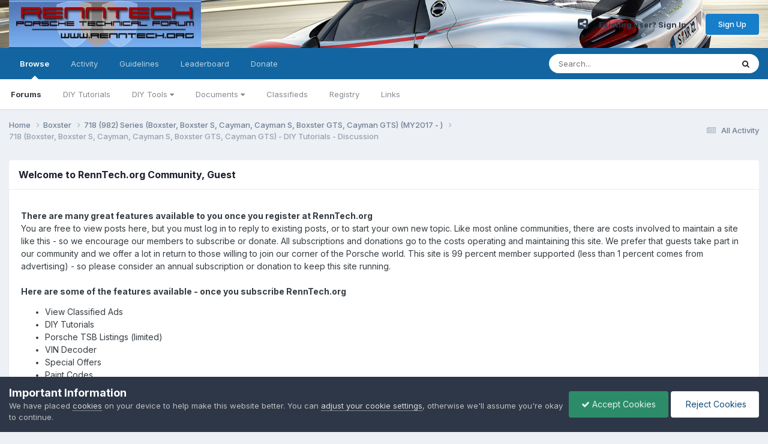

--- FILE ---
content_type: text/html;charset=UTF-8
request_url: https://www.renntech.org/forum/243-718-boxster-boxster-s-cayman-cayman-s-boxster-gts-cayman-gts-diy-tutorials-discussion/
body_size: 15281
content:
<!DOCTYPE html>
<html lang="en-US" dir="ltr">
	<head>
		<meta charset="utf-8">
        
            

<!-- IPS Data Layer Start -->
<script>
    /* IPS Configuration */
    const IpsDataLayerConfig = {"_events":{"account_login":{"enabled":true,"formatted_name":"account_login"},"account_logout":{"enabled":true,"formatted_name":"account_logout"},"account_register":{"enabled":true,"formatted_name":"account_register"},"content_comment":{"enabled":false,"formatted_name":"content_comment"},"content_create":{"enabled":true,"formatted_name":"content_create"},"content_react":{"enabled":false,"formatted_name":"content_react"},"content_view":{"enabled":false,"formatted_name":"content_view"},"search":{"enabled":true,"formatted_name":"search"}},"_properties":{"content_container_url":{"event_keys":["content_*","filter_*","sort","file_download"],"pii":false,"formatted_name":"content_container_url","enabled":true,"type":"string","page_level":true},"content_id":{"event_keys":["content_*","file_download"],"pii":false,"formatted_name":"content_id","enabled":true,"type":"number","page_level":true},"author_name":{"event_keys":["content_*","social_reply","file_download"],"pii":true,"formatted_name":"author_name","enabled":true,"type":"string","page_level":true},"content_title":{"event_keys":["content_*","file_download"],"pii":true,"formatted_name":"content_title","enabled":true,"type":"string","page_level":true},"content_url":{"event_keys":["content_*","file_download"],"pii":false,"formatted_name":"content_url","enabled":true,"type":"string","page_level":true},"author_id":{"event_keys":["content_*","social_reply","file_download"],"pii":true,"formatted_name":"author_id","enabled":true,"type":"number | string","replace_with_sso":true,"page_level":true},"comment_type":{"event_keys":["content_comment","content_react","content_quote"],"pii":false,"formatted_name":"comment_type","enabled":true,"type":"string","page_level":false},"comment_url":{"event_keys":["content_comment","content_react","content_quote"],"pii":false,"formatted_name":"comment_url","enabled":true,"type":"string","page_level":false},"community_area":{"event_keys":["filter_*","sort"],"pii":false,"formatted_name":"community_area","enabled":true,"type":"string","page_level":true},"content_age":{"event_keys":["content_*","file_download"],"pii":false,"formatted_name":"content_age","enabled":true,"type":"number","page_level":true},"content_area":{"event_keys":["content_*","filter_*","sort","file_download"],"pii":false,"formatted_name":"content_area","enabled":true,"type":"string","page_level":true},"content_container_id":{"event_keys":["content_*","filter_*","sort","file_download"],"pii":false,"formatted_name":"content_container_id","enabled":true,"type":"number","page_level":true},"content_container_name":{"event_keys":["content_*","filter_*","sort","file_download"],"pii":false,"formatted_name":"content_container_name","enabled":true,"type":"string","page_level":true},"content_container_path":{"event_keys":["content_*"],"pii":false,"formatted_name":"content_container_path","enabled":false,"type":"array","page_level":true,"default":[]},"content_container_type":{"event_keys":["content_*","filter_*","sort","file_download"],"pii":false,"formatted_name":"content_container_type","enabled":true,"type":"string","page_level":true},"content_type":{"event_keys":["content_*","filter_*","sort","file_download"],"pii":false,"formatted_name":"content_type","enabled":true,"type":"string","page_level":true},"file_name":{"event_keys":["file_download"],"pii":false,"formatted_name":"file_name","enabled":true,"type":"string","page_level":false},"ips_time":{"event_keys":["*"],"pii":false,"formatted_name":"ips_time","enabled":true,"type":"number","page_level":true},"page_number":{"event_keys":["content_view","query","filter","sort"],"pii":false,"formatted_name":"page_number","enabled":true,"type":"number","page_level":true},"comment_id":{"event_keys":["content_comment","content_react","content_quote"],"pii":false,"formatted_name":"comment_id","enabled":true,"type":"number","page_level":false},"logged_in":{"event_keys":[],"pii":false,"formatted_name":"logged_in","enabled":true,"type":"number","page_level":true},"logged_in_time":{"event_keys":[],"pii":false,"formatted_name":"logged_in_time","enabled":true,"type":"number","page_level":true},"member_group":{"event_keys":[],"pii":false,"formatted_name":"member_group","enabled":true,"type":"string","page_level":true},"member_group_id":{"event_keys":[],"pii":false,"formatted_name":"member_group_id","enabled":true,"type":"number","page_level":true},"member_id":{"event_keys":[],"pii":true,"formatted_name":"member_id","enabled":true,"type":"number | string","page_level":true,"replace_with_sso":true},"member_name":{"event_keys":[],"pii":true,"formatted_name":"member_name","enabled":true,"type":"string","page_level":true},"profile_group":{"event_keys":["social_*"],"pii":false,"formatted_name":"profile_group","enabled":true,"type":"string","page_level":true},"profile_group_id":{"event_keys":["social_*"],"pii":false,"formatted_name":"profile_group_id","enabled":true,"type":"number","page_level":true},"profile_id":{"event_keys":["social_*"],"pii":true,"formatted_name":"profile_id","enabled":true,"type":"number | string","page_level":true,"replace_with_sso":true},"profile_name":{"event_keys":["social_*"],"pii":true,"formatted_name":"profile_name","enabled":true,"type":"string","page_level":true},"reaction_type":{"event_keys":["content_react"],"pii":false,"formatted_name":"reaction_type","enabled":true,"type":"string","page_level":false},"sort_by":{"event_keys":["*sort"],"pii":false,"formatted_name":"sort_by","enabled":true,"type":"string","page_level":true},"sort_direction":{"event_keys":["*sort"],"pii":false,"formatted_name":"sort_direction","enabled":true,"type":"string","page_level":true},"view_location":{"event_keys":["*_view"],"pii":false,"formatted_name":"view_location","enabled":true,"type":"string","page_level":true,"default":"page"},"query":{"event_keys":["search"],"pii":false,"formatted_name":"query","enabled":true,"type":"string","page_level":false},"filter_title":{"event_keys":["filter_*"],"pii":false,"formatted_name":"filter_title","enabled":true,"type":"string","page_level":false},"ips_key":{"event_keys":["*"],"pii":false,"formatted_name":"ips_key","enabled":false,"type":"string","page_level":true}},"_pii":true,"_pii_groups":[["author_id","author_name"],["member_id","member_name"],["profile_id","profile_name"]]};

    /* IPS Context */
    const IpsDataLayerContext = {"content_container_url":"https:\/\/www.renntech.org\/forum\/243-718-boxster-boxster-s-cayman-cayman-s-boxster-gts-cayman-gts-diy-tutorials-discussion\/","content_id":null,"author_name":null,"content_title":null,"content_url":null,"author_id":null,"community_area":"Forums","content_age":null,"content_area":"Forums","content_container_id":243,"content_container_name":"718 (Boxster, Boxster S, Cayman, Cayman S, Boxster GTS, Cayman GTS) - DIY Tutorials - Discussion","content_container_type":"forums","content_type":null,"ips_time":null,"page_number":1,"logged_in":0,"logged_in_time":null,"member_group":"Guests","member_group_id":2,"member_id":null,"member_name":null,"profile_group":null,"profile_group_id":null,"profile_id":null,"profile_name":null,"sort_by":null,"sort_direction":"desc","view_location":"page"};

    /* IPS Events */
    const IpsDataLayerEvents = [];
</script>


<!-- Handlers -->

<!-- Initializers -->
<script> let initcodegtm = context => { if ( !(context instanceof Object) ) { return; } /* Set the key and time */ let ips_time = IpsDataLayerConfig._properties.ips_time.enabled ? IpsDataLayerConfig._properties.ips_time.formatted_name : false; let ips_key = IpsDataLayerConfig._properties.ips_key.enabled ? IpsDataLayerConfig._properties.ips_key.formatted_name : false; if ( ips_time ) { context[ips_time] = Math.floor( Date.now() / 1000 ); } if ( ips_key ) { let s = i => { return Math.floor((1 + Math.random()) * Math.pow(16, i)) .toString(16) .substring(1); }; let mt = Date.now(); let sec = Math.floor(mt / 1000); let secString = sec.toString(16); secString = secString.substring( secString.length - 8 ); let ms = ( mt - ( sec * 1000 ) ) * 1000; /* milliseconds*/ let msString = (ms + 0x100000).toString(16).substring(1); let randomId = secString + msString + s(1) + '.' + s(4) + s(4); context[ips_key] = randomId; } for ( let i in context ) { if ( context[i] === null ) { context[i] = undefined; } } try { if (context instanceof Object) { window.dataLayer = window.dataLayer || []; window.dataLayer.push(context); return; } Debug.log( 'Invalid Data Layer Context: The IPS GTM Data Layer Initializer failed because the context wasn\'t an Object' ); } catch (e) { Debug.error('Bad Data Layer Initializer: Event initializer failed!'); } }; initcodegtm(IpsDataLayerContext || {}); </script>
<!-- END Initializers -->

<!-- Head Snippets -->

<!-- END Head Snippets -->

<!-- Event Callbacks -->
<script>
const IpsDataLayerEventHandlers = [
    ( () => _event => { try { if ( (_event._properties instanceof Object) && (typeof _event._key === 'string')) { window.dataLayer = window.dataLayer || []; let properties = {}; for ( let pKey in _event._properties ) { properties[_event._key + '.' + pKey] = _event._properties[pKey]; } window.dataLayer.push( { ...properties, 'event': _event._key } ); return; } Debug.log( 'Invalid Data Layer Event: An event wasn\'t processed by the IPS GTM Data Layer Handler. The event\'s _key has to be a string, and its _properties has to be an Object.' ); } catch (e) { Debug.error( e ); } } )
];
</script>
<!-- END Event Callbacks -->

<!-- Properties Callbacks -->
<script>
const IpsDataLayerPropertiesHandlers = [
    ( () => _properties => { try { if ( _properties instanceof Object ) { delete _properties.event; /* this cannot be set since this handler is NOT for adding GTM events*/ window.dataLayer = window.dataLayer || []; window.dataLayer.push( _properties ); } } catch (e) { Debug.error( e ); } } )
];
</script>
<!-- END Properties Callbacks -->

<!-- END Handlers -->

<!-- IPS Data Layer End -->
        
		<title>718 (Boxster, Boxster S, Cayman, Cayman S, Boxster GTS, Cayman GTS) - DIY Tutorials - Discussion - RennTech.org Community</title>
		
			<!-- Global site tag (gtag.js) - Google Analytics -->
<script async src="https://www.googletagmanager.com/gtag/js?id=G-9NCCZTLHE8"></script>
<script>
  window.dataLayer = window.dataLayer || [];
  function gtag(){dataLayer.push(arguments);}
  gtag('js', new Date());

  gtag('config', 'G-9NCCZTLHE8');
</script>
		
		
		
		

	<meta name="viewport" content="width=device-width, initial-scale=1">


	
	


	<meta name="twitter:card" content="summary" />




	
		
	

	
		
			
				<meta name="description" content="DIY Tutorials - Discussion for the Boxster (718)">
			
		
	

	
		
			
				<meta property="og:title" content="718 (Boxster, Boxster S, Cayman, Cayman S, Boxster GTS, Cayman GTS) - DIY Tutorials - Discussion">
			
		
	

	
		
			
				<meta property="og:description" content="DIY Tutorials - Discussion for the Boxster (718)">
			
		
	

	
		
			
				<meta property="og:url" content="https://www.renntech.org/forum/243-718-boxster-boxster-s-cayman-cayman-s-boxster-gts-cayman-gts-diy-tutorials-discussion/">
			
		
	

	
		
			
				<meta property="og:site_name" content="RennTech.org Community">
			
		
	

	
		
			
				<meta property="og:locale" content="en_US">
			
		
	


	
		<link rel="canonical" href="https://www.renntech.org/forum/243-718-boxster-boxster-s-cayman-cayman-s-boxster-gts-cayman-gts-diy-tutorials-discussion/" />
	

<link rel="alternate" type="application/rss+xml" title="Latest Topics" href="https://www.renntech.org/rss/1-latest-topics.xml/" /><link rel="alternate" type="application/rss+xml" title="Latest Tutorials" href="https://www.renntech.org/rss/2-latest-tutorials.xml/" /><link rel="alternate" type="application/rss+xml" title="718 (Boxster, Boxster S, Cayman, Cayman S, Boxster GTS, Cayman GTS) - DIY Tutorials - Discussion Latest Topics" href="https://www.renntech.org/forum/243-718-boxster-boxster-s-cayman-cayman-s-boxster-gts-cayman-gts-diy-tutorials-discussion.xml/" />



<link rel="manifest" href="https://www.renntech.org/manifest.webmanifest/">
<meta name="msapplication-config" content="https://www.renntech.org/browserconfig.xml/">
<meta name="msapplication-starturl" content="/">
<meta name="application-name" content="RennTech.org Community">
<meta name="apple-mobile-web-app-title" content="RennTech.org Community">

	<meta name="theme-color" content="#ffffff">






	

	
		
			<link rel="icon" sizes="36x36" href="https://www.renntech.org/uploads/monthly_2021_08/android-chrome-36x36.png?v=1710297896">
		
	

	
		
			<link rel="icon" sizes="48x48" href="https://www.renntech.org/uploads/monthly_2021_08/android-chrome-48x48.png?v=1710297896">
		
	

	
		
			<link rel="icon" sizes="72x72" href="https://www.renntech.org/uploads/monthly_2021_08/android-chrome-72x72.png?v=1710297896">
		
	

	
		
			<link rel="icon" sizes="96x96" href="https://www.renntech.org/uploads/monthly_2021_08/android-chrome-96x96.png?v=1710297896">
		
	

	
		
			<link rel="icon" sizes="144x144" href="https://www.renntech.org/uploads/monthly_2021_08/android-chrome-144x144.png?v=1710297896">
		
	

	
		
			<link rel="icon" sizes="192x192" href="https://www.renntech.org/uploads/monthly_2021_08/android-chrome-192x192.png?v=1710297896">
		
	

	
		
			<link rel="icon" sizes="256x256" href="https://www.renntech.org/uploads/monthly_2021_08/android-chrome-256x256.png?v=1710297896">
		
	

	
		
			<link rel="icon" sizes="384x384" href="https://www.renntech.org/uploads/monthly_2021_08/android-chrome-384x384.png?v=1710297896">
		
	

	
		
			<link rel="icon" sizes="512x512" href="https://www.renntech.org/uploads/monthly_2021_08/android-chrome-512x512.png?v=1710297896">
		
	

	
		
			<meta name="msapplication-square70x70logo" content="https://www.renntech.org/uploads/monthly_2021_08/msapplication-square70x70logo.png?v=1710297896"/>
		
	

	
		
			<meta name="msapplication-TileImage" content="https://www.renntech.org/uploads/monthly_2021_08/msapplication-TileImage.png?v=1710297896"/>
		
	

	
		
			<meta name="msapplication-square150x150logo" content="https://www.renntech.org/uploads/monthly_2021_08/msapplication-square150x150logo.png?v=1710297896"/>
		
	

	
		
			<meta name="msapplication-wide310x150logo" content="https://www.renntech.org/uploads/monthly_2021_08/msapplication-wide310x150logo.png?v=1710297896"/>
		
	

	
		
			<meta name="msapplication-square310x310logo" content="https://www.renntech.org/uploads/monthly_2021_08/msapplication-square310x310logo.png?v=1710297896"/>
		
	

	
		
			
				<link rel="apple-touch-icon" href="https://www.renntech.org/uploads/monthly_2021_08/apple-touch-icon-57x57.png?v=1710297896">
			
		
	

	
		
			
				<link rel="apple-touch-icon" sizes="60x60" href="https://www.renntech.org/uploads/monthly_2021_08/apple-touch-icon-60x60.png?v=1710297896">
			
		
	

	
		
			
				<link rel="apple-touch-icon" sizes="72x72" href="https://www.renntech.org/uploads/monthly_2021_08/apple-touch-icon-72x72.png?v=1710297896">
			
		
	

	
		
			
				<link rel="apple-touch-icon" sizes="76x76" href="https://www.renntech.org/uploads/monthly_2021_08/apple-touch-icon-76x76.png?v=1710297896">
			
		
	

	
		
			
				<link rel="apple-touch-icon" sizes="114x114" href="https://www.renntech.org/uploads/monthly_2021_08/apple-touch-icon-114x114.png?v=1710297896">
			
		
	

	
		
			
				<link rel="apple-touch-icon" sizes="120x120" href="https://www.renntech.org/uploads/monthly_2021_08/apple-touch-icon-120x120.png?v=1710297896">
			
		
	

	
		
			
				<link rel="apple-touch-icon" sizes="144x144" href="https://www.renntech.org/uploads/monthly_2021_08/apple-touch-icon-144x144.png?v=1710297896">
			
		
	

	
		
			
				<link rel="apple-touch-icon" sizes="152x152" href="https://www.renntech.org/uploads/monthly_2021_08/apple-touch-icon-152x152.png?v=1710297896">
			
		
	

	
		
			
				<link rel="apple-touch-icon" sizes="180x180" href="https://www.renntech.org/uploads/monthly_2021_08/apple-touch-icon-180x180.png?v=1710297896">
			
		
	





<link rel="preload" href="//www.renntech.org/applications/core/interface/font/fontawesome-webfont.woff2?v=4.7.0" as="font" crossorigin="anonymous">
		


	<link rel="preconnect" href="https://fonts.googleapis.com">
	<link rel="preconnect" href="https://fonts.gstatic.com" crossorigin>
	
		<link href="https://fonts.googleapis.com/css2?family=Inter:wght@300;400;500;600;700&display=swap" rel="stylesheet">
	



	<link rel='stylesheet' href='https://www.renntech.org/uploads/css_built_2/341e4a57816af3ba440d891ca87450ff_framework.css?v=75792bc2fe1768697181' media='all'>

	<link rel='stylesheet' href='https://www.renntech.org/uploads/css_built_2/05e81b71abe4f22d6eb8d1a929494829_responsive.css?v=75792bc2fe1768697181' media='all'>

	<link rel='stylesheet' href='https://www.renntech.org/uploads/css_built_2/f50e00d33c5184b8de852396507efd54_forumcover.css?v=75792bc2fe1768697181' media='all'>

	<link rel='stylesheet' href='https://www.renntech.org/uploads/css_built_2/90eb5adf50a8c640f633d47fd7eb1778_core.css?v=75792bc2fe1768697181' media='all'>

	<link rel='stylesheet' href='https://www.renntech.org/uploads/css_built_2/5a0da001ccc2200dc5625c3f3934497d_core_responsive.css?v=75792bc2fe1768697181' media='all'>

	<link rel='stylesheet' href='https://www.renntech.org/uploads/css_built_2/62e269ced0fdab7e30e026f1d30ae516_forums.css?v=75792bc2fe1768697181' media='all'>

	<link rel='stylesheet' href='https://www.renntech.org/uploads/css_built_2/76e62c573090645fb99a15a363d8620e_forums_responsive.css?v=75792bc2fe1768697181' media='all'>





<link rel='stylesheet' href='https://www.renntech.org/uploads/css_built_2/258adbb6e4f3e83cd3b355f84e3fa002_custom.css?v=75792bc2fe1768697181' media='all'>




		
		

	
	<link rel='shortcut icon' href='https://www.renntech.org/uploads/monthly_2016_07/favicon.ico.db10be998faf1aa23666e9c68bc83471.ico' type="image/x-icon">

	<style>
#ipsLayout_header header {
  background-color: #3d5e78;
  background-image: url(https://www.renntech.org/uploads/monthly_2020_08/03.jpg.e9bb38c8403abbc225b46d0726f68116.jpg);
  background-repeat: no-repeat;
  background-position: center;
  background-size: cover;
  
}
</style></head>
	<body class="ipsApp ipsApp_front ipsJS_none ipsClearfix" data-controller="core.front.core.app,core.front.core.dataLayer"  data-message=""  data-pageapp="forums" data-pagelocation="front" data-pagemodule="forums" data-pagecontroller="forums" data-pageid="243"   >
		
        

        
            

<!-- IPS Data Body Start -->

<!-- Handlers -->

<!-- END Handlers -->

<!-- IPS Data Layer Body End -->
        

		<a href="#ipsLayout_mainArea" class="ipsHide" title="Go to main content on this page" accesskey="m">Jump to content</a>
		





		<div id="ipsLayout_header" class="ipsClearfix">
			<header>
				<div class="ipsLayout_container">
					


<a href='https://www.renntech.org/' id='elLogo' accesskey='1'><img src="https://www.renntech.org/uploads/monthly_2019_05/renntech_logo3.jpg.63bee537ee7d821ac7f5feb87f21154d.jpg" alt='RennTech.org Community'></a>

					
						

	<ul id="elUserNav" class="ipsList_inline cSignedOut ipsResponsive_showDesktop">
	  <li>
		

	<li class='cTellAFriend cUserNav_icon'>
		<a href='https://www.renntech.org/tellafriend/' id='elFullTellAFriend' data-ipsTooltip title='Tell A Friend' data-ipsDialog data-ipsDialog-size='medium' data-ipsDialog-title='Tell A Friend About This Site' data-ipsDialog-remoteSubmit data-ipsDialog-flashMessage='Thanks for telling a friend about us.'>
			<i class='fa fa-share-alt-square'></i>
		</a>
	</li>

	</li>

		
        
		
        
        
            
            
	


	<li class='cUserNav_icon ipsHide' id='elCart_container'></li>
	<li class='elUserNav_sep ipsHide' id='elCart_sep'></li>

<li id="elSignInLink">
                <a href="https://www.renntech.org/login/" data-ipsmenu-closeonclick="false" data-ipsmenu id="elUserSignIn">
                    Existing user? Sign In  <i class="fa fa-caret-down"></i>
                </a>
                
<div id='elUserSignIn_menu' class='ipsMenu ipsMenu_auto ipsHide'>
	<form accept-charset='utf-8' method='post' action='https://www.renntech.org/login/'>
		<input type="hidden" name="csrfKey" value="0ffdc63dce7dff0bcfec4c1bda5c906c">
		<input type="hidden" name="ref" value="aHR0cHM6Ly93d3cucmVubnRlY2gub3JnL2ZvcnVtLzI0My03MTgtYm94c3Rlci1ib3hzdGVyLXMtY2F5bWFuLWNheW1hbi1zLWJveHN0ZXItZ3RzLWNheW1hbi1ndHMtZGl5LXR1dG9yaWFscy1kaXNjdXNzaW9uLw==">
		<div data-role="loginForm">
			
			
			
				<div class='ipsColumns ipsColumns_noSpacing'>
					<div class='ipsColumn ipsColumn_wide' id='elUserSignIn_internal'>
						
<div class="ipsPad ipsForm ipsForm_vertical">
	<h4 class="ipsType_sectionHead">Sign In</h4>
	<br><br>
	<ul class='ipsList_reset'>
		<li class="ipsFieldRow ipsFieldRow_noLabel ipsFieldRow_fullWidth">
			
			
				<input type="email" placeholder="Email Address" name="auth" autocomplete="email">
			
		</li>
		<li class="ipsFieldRow ipsFieldRow_noLabel ipsFieldRow_fullWidth">
			<input type="password" placeholder="Password" name="password" autocomplete="current-password">
		</li>
		<li class="ipsFieldRow ipsFieldRow_checkbox ipsClearfix">
			<span class="ipsCustomInput">
				<input type="checkbox" name="remember_me" id="remember_me_checkbox" value="1" checked aria-checked="true">
				<span></span>
			</span>
			<div class="ipsFieldRow_content">
				<label class="ipsFieldRow_label" for="remember_me_checkbox">Remember me</label>
				<span class="ipsFieldRow_desc">Not recommended on shared computers</span>
			</div>
		</li>
		<li class="ipsFieldRow ipsFieldRow_fullWidth">
			<button type="submit" name="_processLogin" value="usernamepassword" class="ipsButton ipsButton_primary ipsButton_small" id="elSignIn_submit">Sign In</button>
			
				<p class="ipsType_right ipsType_small">
					
						<a href='https://www.renntech.org/lostpassword/' data-ipsDialog data-ipsDialog-title='Forgot your password?'>
					
					Forgot your password?</a>
				</p>
			
		</li>
	</ul>
</div>
					</div>
					<div class='ipsColumn ipsColumn_wide'>
						<div class='ipsPadding' id='elUserSignIn_external'>
							<div class='ipsAreaBackground_light ipsPadding:half'>
								
									<p class='ipsType_reset ipsType_small ipsType_center'><strong>Or sign in with one of these services</strong></p>
								
								
									<div class='ipsType_center ipsMargin_top:half'>
										

<button type="submit" name="_processLogin" value="4" class='ipsButton ipsButton_verySmall ipsButton_fullWidth ipsSocial ipsSocial_microsoft' style="background-color: #008b00">
	
		<span class='ipsSocial_icon'>
			
				<i class='fa fa-windows'></i>
			
		</span>
		<span class='ipsSocial_text'>Sign in with Microsoft</span>
	
</button>
									</div>
								
									<div class='ipsType_center ipsMargin_top:half'>
										

<button type="submit" name="_processLogin" value="5" class='ipsButton ipsButton_verySmall ipsButton_fullWidth ipsSocial ipsSocial_facebook' style="background-color: #3a579a">
	
		<span class='ipsSocial_icon'>
			
				<i class='fa fa-facebook-official'></i>
			
		</span>
		<span class='ipsSocial_text'>Sign in with Facebook</span>
	
</button>
									</div>
								
									<div class='ipsType_center ipsMargin_top:half'>
										

<button type="submit" name="_processLogin" value="6" class='ipsButton ipsButton_verySmall ipsButton_fullWidth ipsSocial ipsSocial_twitter' style="background-color: #000000">
	
		<span class='ipsSocial_icon'>
			
				<i class='fa fa-twitter'></i>
			
		</span>
		<span class='ipsSocial_text'>Sign in with X</span>
	
</button>
									</div>
								
									<div class='ipsType_center ipsMargin_top:half'>
										

<button type="submit" name="_processLogin" value="8" class='ipsButton ipsButton_verySmall ipsButton_fullWidth ipsSocial ipsSocial_google' style="background-color: #4285F4">
	
		<span class='ipsSocial_icon'>
			
				<i class='fa fa-google'></i>
			
		</span>
		<span class='ipsSocial_text'>Sign in with Google</span>
	
</button>
									</div>
								
							</div>
						</div>
					</div>
				</div>
			
		</div>
	</form>
</div>
            </li>
            
        
		
			<li>
				
					<a href="https://www.renntech.org/register/" data-ipsdialog data-ipsdialog-size="narrow" data-ipsdialog-title="Sign Up"  id="elRegisterButton" class="ipsButton ipsButton_normal ipsButton_primary">Sign Up</a>
				
			</li>
		
	</ul>

						
<ul class='ipsMobileHamburger ipsList_reset ipsResponsive_hideDesktop'>
	<li data-ipsDrawer data-ipsDrawer-drawerElem='#elMobileDrawer'>
		<a href='#'>
			
			
				
			
			
			
			<i class='fa fa-navicon'></i>
		</a>
	</li>
</ul>
					
				</div>
			</header>
			

	<nav data-controller='core.front.core.navBar' class=' ipsResponsive_showDesktop'>
		<div class='ipsNavBar_primary ipsLayout_container '>
			<ul data-role="primaryNavBar" class='ipsClearfix'>
				


	
		
		
			
		
		<li class='ipsNavBar_active' data-active id='elNavSecondary_1' data-role="navBarItem" data-navApp="core" data-navExt="CustomItem">
			
			
				<a href="https://www.renntech.org"  data-navItem-id="1" data-navDefault>
					Browse<span class='ipsNavBar_active__identifier'></span>
				</a>
			
			
				<ul class='ipsNavBar_secondary ' data-role='secondaryNavBar'>
					


	
		
		
			
		
		<li class='ipsNavBar_active' data-active id='elNavSecondary_8' data-role="navBarItem" data-navApp="forums" data-navExt="Forums">
			
			
				<a href="https://www.renntech.org"  data-navItem-id="8" data-navDefault>
					Forums<span class='ipsNavBar_active__identifier'></span>
				</a>
			
			
		</li>
	
	

	
		
		
		<li  id='elNavSecondary_62' data-role="navBarItem" data-navApp="core" data-navExt="CustomItem">
			
			
				<a href="https://www.renntech.org/tutorials/"  data-navItem-id="62" >
					DIY Tutorials<span class='ipsNavBar_active__identifier'></span>
				</a>
			
			
		</li>
	
	

	
		
		
		<li  id='elNavSecondary_63' data-role="navBarItem" data-navApp="core" data-navExt="Menu">
			
			
				<a href="#" id="elNavigation_63" data-ipsMenu data-ipsMenu-appendTo='#elNavSecondary_1' data-ipsMenu-activeClass='ipsNavActive_menu' data-navItem-id="63" >
					DIY Tools <i class="fa fa-caret-down"></i><span class='ipsNavBar_active__identifier'></span>
				</a>
				<ul id="elNavigation_63_menu" class="ipsMenu ipsMenu_auto ipsHide">
					

	
		
			<li class='ipsMenu_item' >
				<a href='https://www.renntech.org/files/category/146-service-and-wear-parts-list/' >
					Service and Wear Parts List
				</a>
			</li>
		
	

	
		
			<li class='ipsMenu_item' >
				<a href='https://www.renntech.org/partsfinder/' >
					Porsche TSB Listings
				</a>
			</li>
		
	

	
		
			<li class='ipsMenu_item' >
				<a href='https://www.renntech.org/sunset/' >
					Sunset Porsche Parts
				</a>
			</li>
		
	

				</ul>
			
			
		</li>
	
	

	
		
		
		<li  id='elNavSecondary_67' data-role="navBarItem" data-navApp="core" data-navExt="Menu">
			
			
				<a href="#" id="elNavigation_67" data-ipsMenu data-ipsMenu-appendTo='#elNavSecondary_1' data-ipsMenu-activeClass='ipsNavActive_menu' data-navItem-id="67" >
					Documents <i class="fa fa-caret-down"></i><span class='ipsNavBar_active__identifier'></span>
				</a>
				<ul id="elNavigation_67_menu" class="ipsMenu ipsMenu_auto ipsHide">
					

	
		
			<li class='ipsMenu_item' >
				<a href='https://www.renntech.org/files/' >
					All Downloads
				</a>
			</li>
		
	

	
		
			<li class='ipsMenu_item' >
				<a href='https://www.renntech.org/files/category/133-option-code-documents/' >
					Option Code Lookup
				</a>
			</li>
		
	

	
		
			<li class='ipsMenu_item' >
				<a href='https://www.renntech.org/externalpaintcolors/' >
					External Paint Colors
				</a>
			</li>
		
	

	
		
			<li class='ipsMenu_item' >
				<a href='https://www.renntech.org/vindecoder/' >
					Scouser's VIN Decoder
				</a>
			</li>
		
	

				</ul>
			
			
		</li>
	
	

	
		
		
		<li  id='elNavSecondary_61' data-role="navBarItem" data-navApp="classifieds" data-navExt="classifieds">
			
			
				<a href="https://www.renntech.org/classifieds/"  data-navItem-id="61" >
					Classifieds<span class='ipsNavBar_active__identifier'></span>
				</a>
			
			
		</li>
	
	

	
		
		
		<li  id='elNavSecondary_72' data-role="navBarItem" data-navApp="collections" data-navExt="Collections">
			
			
				<a href="https://www.renntech.org/garage/"  data-navItem-id="72" >
					Registry<span class='ipsNavBar_active__identifier'></span>
				</a>
			
			
		</li>
	
	

	
		
		
		<li  id='elNavSecondary_74' data-role="navBarItem" data-navApp="core" data-navExt="CustomItem">
			
			
				<a href="https://www.renntech.org/links/"  data-navItem-id="74" >
					Links<span class='ipsNavBar_active__identifier'></span>
				</a>
			
			
		</li>
	
	

					<li class='ipsHide' id='elNavigationMore_1' data-role='navMore'>
						<a href='#' data-ipsMenu data-ipsMenu-appendTo='#elNavigationMore_1' id='elNavigationMore_1_dropdown'>More <i class='fa fa-caret-down'></i></a>
						<ul class='ipsHide ipsMenu ipsMenu_auto' id='elNavigationMore_1_dropdown_menu' data-role='moreDropdown'></ul>
					</li>
				</ul>
			
		</li>
	
	

	
		
		
		<li  id='elNavSecondary_2' data-role="navBarItem" data-navApp="core" data-navExt="CustomItem">
			
			
				<a href="https://www.renntech.org/discover/"  data-navItem-id="2" >
					Activity<span class='ipsNavBar_active__identifier'></span>
				</a>
			
			
				<ul class='ipsNavBar_secondary ipsHide' data-role='secondaryNavBar'>
					


	
		
		
		<li  id='elNavSecondary_3' data-role="navBarItem" data-navApp="core" data-navExt="AllActivity">
			
			
				<a href="https://www.renntech.org/discover/"  data-navItem-id="3" >
					All Activity<span class='ipsNavBar_active__identifier'></span>
				</a>
			
			
		</li>
	
	

	
		
		
		<li  id='elNavSecondary_4' data-role="navBarItem" data-navApp="core" data-navExt="YourActivityStreams">
			
			
				<a href="#" id="elNavigation_4" data-ipsMenu data-ipsMenu-appendTo='#elNavSecondary_2' data-ipsMenu-activeClass='ipsNavActive_menu' data-navItem-id="4" >
					My Activity Streams <i class="fa fa-caret-down"></i><span class='ipsNavBar_active__identifier'></span>
				</a>
				<ul id="elNavigation_4_menu" class="ipsMenu ipsMenu_auto ipsHide">
					

	
		
			<li class='ipsMenu_item' data-streamid='36'>
				<a href='https://www.renntech.org/discover/36/' >
					All DIY Tutorial Activity
				</a>
			</li>
		
	

				</ul>
			
			
		</li>
	
	

	
	

	
	

	
		
		
		<li  id='elNavSecondary_7' data-role="navBarItem" data-navApp="core" data-navExt="Search">
			
			
				<a href="https://www.renntech.org/search/"  data-navItem-id="7" >
					Search<span class='ipsNavBar_active__identifier'></span>
				</a>
			
			
		</li>
	
	

					<li class='ipsHide' id='elNavigationMore_2' data-role='navMore'>
						<a href='#' data-ipsMenu data-ipsMenu-appendTo='#elNavigationMore_2' id='elNavigationMore_2_dropdown'>More <i class='fa fa-caret-down'></i></a>
						<ul class='ipsHide ipsMenu ipsMenu_auto' id='elNavigationMore_2_dropdown_menu' data-role='moreDropdown'></ul>
					</li>
				</ul>
			
		</li>
	
	

	
		
		
		<li  id='elNavSecondary_27' data-role="navBarItem" data-navApp="core" data-navExt="Guidelines">
			
			
				<a href="https://www.renntech.org/guidelines/"  data-navItem-id="27" >
					Guidelines<span class='ipsNavBar_active__identifier'></span>
				</a>
			
			
		</li>
	
	

	
		
		
		<li  id='elNavSecondary_55' data-role="navBarItem" data-navApp="core" data-navExt="Leaderboard">
			
			
				<a href="https://www.renntech.org/leaderboard/"  data-navItem-id="55" >
					Leaderboard<span class='ipsNavBar_active__identifier'></span>
				</a>
			
			
		</li>
	
	

	
	

	
		
		
		<li  id='elNavSecondary_75' data-role="navBarItem" data-navApp="core" data-navExt="CustomItem">
			
			
				<a href="https://www.renntech.org/donate/make-donation/"  data-navItem-id="75" >
					Donate<span class='ipsNavBar_active__identifier'></span>
				</a>
			
			
		</li>
	
	

				<li class='ipsHide' id='elNavigationMore' data-role='navMore'>
					<a href='#' data-ipsMenu data-ipsMenu-appendTo='#elNavigationMore' id='elNavigationMore_dropdown'>More</a>
					<ul class='ipsNavBar_secondary ipsHide' data-role='secondaryNavBar'>
						<li class='ipsHide' id='elNavigationMore_more' data-role='navMore'>
							<a href='#' data-ipsMenu data-ipsMenu-appendTo='#elNavigationMore_more' id='elNavigationMore_more_dropdown'>More <i class='fa fa-caret-down'></i></a>
							<ul class='ipsHide ipsMenu ipsMenu_auto' id='elNavigationMore_more_dropdown_menu' data-role='moreDropdown'></ul>
						</li>
					</ul>
				</li>
			</ul>
			

	<div id="elSearchWrapper">
		<div id='elSearch' data-controller="core.front.core.quickSearch">
			<form accept-charset='utf-8' action='//www.renntech.org/search/?do=quicksearch' method='post'>
                <input type='search' id='elSearchField' placeholder='Search...' name='q' autocomplete='off' aria-label='Search'>
                <details class='cSearchFilter'>
                    <summary class='cSearchFilter__text'></summary>
                    <ul class='cSearchFilter__menu'>
                        
                        <li><label><input type="radio" name="type" value="all" ><span class='cSearchFilter__menuText'>Everywhere</span></label></li>
                        
                            
                                <li><label><input type="radio" name="type" value='contextual_{&quot;type&quot;:&quot;forums_topic&quot;,&quot;nodes&quot;:243}' checked><span class='cSearchFilter__menuText'>This Forum</span></label></li>
                            
                        
                        
                            <li><label><input type="radio" name="type" value="core_statuses_status"><span class='cSearchFilter__menuText'>Status Updates</span></label></li>
                        
                            <li><label><input type="radio" name="type" value="calendar_event"><span class='cSearchFilter__menuText'>Events</span></label></li>
                        
                            <li><label><input type="radio" name="type" value="forums_topic"><span class='cSearchFilter__menuText'>Topics</span></label></li>
                        
                            <li><label><input type="radio" name="type" value="cms_pages_pageitem"><span class='cSearchFilter__menuText'>Pages</span></label></li>
                        
                            <li><label><input type="radio" name="type" value="downloads_file"><span class='cSearchFilter__menuText'>Files</span></label></li>
                        
                            <li><label><input type="radio" name="type" value="tutorials_article"><span class='cSearchFilter__menuText'>Tutorials</span></label></li>
                        
                            <li><label><input type="radio" name="type" value="links_link"><span class='cSearchFilter__menuText'>Links</span></label></li>
                        
                            <li><label><input type="radio" name="type" value="collections_item"><span class='cSearchFilter__menuText'>Vehicles</span></label></li>
                        
                            <li><label><input type="radio" name="type" value="classifieds_advert"><span class='cSearchFilter__menuText'>Adverts</span></label></li>
                        
                            <li><label><input type="radio" name="type" value="nexus_package_item"><span class='cSearchFilter__menuText'>Products</span></label></li>
                        
                            <li><label><input type="radio" name="type" value="core_members"><span class='cSearchFilter__menuText'>Members</span></label></li>
                        
                    </ul>
                </details>
				<button class='cSearchSubmit' type="submit" aria-label='Search'><i class="fa fa-search"></i></button>
			</form>
		</div>
	</div>

		</div>
	</nav>

			
<ul id='elMobileNav' class='ipsResponsive_hideDesktop' data-controller='core.front.core.mobileNav'>
	
		
			
			
				
				
			
				
					<li id='elMobileBreadcrumb'>
						<a href='https://www.renntech.org/forum/240-718-982-series-boxster-boxster-s-cayman-cayman-s-boxster-gts-cayman-gts-my2017/'>
							<span>718 (982) Series (Boxster, Boxster S, Cayman, Cayman S, Boxster GTS, Cayman GTS) (MY2017 - )</span>
						</a>
					</li>
				
				
			
				
				
			
		
	
	
	
	<li >
		<a data-action="defaultStream" href='https://www.renntech.org/discover/'><i class="fa fa-newspaper-o" aria-hidden="true"></i></a>
	</li>

	

	
		<li class='ipsJS_show'>
			<a href='https://www.renntech.org/search/'><i class='fa fa-search'></i></a>
		</li>
	
</ul>
		</div>
		<main id="ipsLayout_body" class="ipsLayout_container">
			<div id="ipsLayout_contentArea">
				<div id="ipsLayout_contentWrapper">
					
<nav class='ipsBreadcrumb ipsBreadcrumb_top ipsFaded_withHover'>
	

	<ul class='ipsList_inline ipsPos_right'>
		
		<li >
			<a data-action="defaultStream" class='ipsType_light '  href='https://www.renntech.org/discover/'><i class="fa fa-newspaper-o" aria-hidden="true"></i> <span>All Activity</span></a>
		</li>
		
	</ul>

	<ul data-role="breadcrumbList">
		<li>
			<a title="Home" href='https://www.renntech.org/'>
				<span>Home <i class='fa fa-angle-right'></i></span>
			</a>
		</li>
		
		
			<li>
				
					<a href='https://www.renntech.org/forum/250-boxster/'>
						<span>Boxster <i class='fa fa-angle-right' aria-hidden="true"></i></span>
					</a>
				
			</li>
		
			<li>
				
					<a href='https://www.renntech.org/forum/240-718-982-series-boxster-boxster-s-cayman-cayman-s-boxster-gts-cayman-gts-my2017/'>
						<span>718 (982) Series (Boxster, Boxster S, Cayman, Cayman S, Boxster GTS, Cayman GTS) (MY2017 - ) <i class='fa fa-angle-right' aria-hidden="true"></i></span>
					</a>
				
			</li>
		
			<li>
				
					718 (Boxster, Boxster S, Cayman, Cayman S, Boxster GTS, Cayman GTS) - DIY Tutorials - Discussion
				
			</li>
		
	</ul>
</nav>
					
					
<h3 class='ipsType_reset ipsWidget_title'>Welcome to RennTech.org Community, Guest</h3>
<div class='ipsWidget_inner ipsSpacer_bottom'>
	<div class='ipsPad ipsBox ipsBox_shadowed'>
          
        
        
            <p>
	<span style="font-size:14px;"><strong>There are many great features available to you once you register at RennTech.org</strong><br>
	You are free to view posts here, but you must log in to reply to existing posts, or to start your own new topic. Like most online communities, there are costs involved to maintain a site like this - so we encourage our members to subscribe or donate. All subscriptions and donations go to the costs operating and maintaining this site. We prefer that guests take part in our community and we offer a lot in return to those willing to join our corner of the Porsche world. This site is 99 percent member supported (less than 1 percent comes from advertising) - so please consider an annual subscription or donation to keep this site running.<br>
	<br>
	<strong>Here are some of the features available - once you subscribe RennTech.org</strong></span>
</p>

<ul>
	<li>
		<span style="font-size:14px;">View Classified Ads</span>
	</li>
	<li>
		<span style="font-size:14px;">DIY Tutorials</span>
	</li>
	<li>
		<span style="font-size:14px;">Porsche TSB Listings (limited)</span>
	</li>
	<li>
		<span style="font-size:14px;">VIN Decoder</span>
	</li>
	<li>
		<span style="font-size:14px;">Special Offers</span>
	</li>
	<li>
		<span style="font-size:14px;">Paint Codes</span>
	</li>
	<li>
		<span style="font-size:14px;">Registry</span>
	</li>
	<li>
		<span style="font-size:14px;">Videos System</span>
	</li>
	<li>
		<span style="font-size:14px;">View Reviews</span>
	</li>
	<li>
		<span style="font-size:14px;">and get rid of this welcome message</span>
	</li>
</ul>

<p>
	<span style="font-size:14px;">It takes just a few minutes to register, and it's quality Porsche information at a low cost.<br>
	<br>
	<strong><span style="color:#008000;">Contributing Members also get these additional benefits:</span></strong><br>
	<strong><span style="color:#008000;">(you become a Contributing Member by subscribing or donating money to the operation of this site)</span></strong></span>
</p>

<ul>
	<li>
		<span style="font-size:14px;"><strong><span style="color:#008000;">No ads - advertisements are removed</span></strong></span>
	</li>
	<li>
		<span style="font-size:14px;"><span style="color:#008000;">Access the Contributors Only Forum</span></span>
	</li>
	<li>
		<span style="font-size:14px;"><span style="color:#008000;">Contributing Members Only Downloads</span></span>
	</li>
	<li>
		<span style="font-size:14px;"><span style="color:#008000;">Send attachments with PMs</span></span>
	</li>
	<li>
		<span style="font-size:14px;"><span style="color:#008000;">All image/file storage limits are substantially increased for all Contributing Members</span></span>
	</li>
	<li>
		<span style="font-size:14px;"><span style="color:#008000;">Option Codes Lookup</span></span>
	</li>
	<li>
		<span style="font-size:14px;"><span style="color:#008000;">VIN Option Lookups (limited)</span></span>
	</li>
</ul>

        
                        

         
    </div>  
</div><div id="ipsLayout_mainArea">
						
						
						
						

	




	<div class='cWidgetContainer '  data-role='widgetReceiver' data-orientation='horizontal' data-widgetArea='header'>
		<ul class='ipsList_reset'>
			
				
					
					<li class='ipsWidget ipsWidget_horizontal ipsBox  ipsWidgetHide ipsHide ipsResponsive_block' data-blockID='app_donate_donateDonate_220x35ixt' data-blockConfig="true" data-blockTitle="Donation Box" data-blockErrorMessage="This block cannot be shown. This could be because it needs configuring, is unable to show on this page, or will show after reloading this page."  data-controller='core.front.widgets.block'></li>
				
			
		</ul>
	</div>

						




	
	
<div class='ipsResponsive_hidePhone'>

	

</div><div class="ipsPageHeader  ipsBox ipsResponsive_pull ipsPadding ipsClearfix" >
		<header>
			
			<h1 class="ipsType_pageTitle">718 (Boxster, Boxster S, Cayman, Cayman S, Boxster GTS, Cayman GTS) - DIY Tutorials - Discussion</h1>
			
				



<div class='ipsType_richText ipsType_normal' data-controller='core.front.core.lightboxedImages' >
<p>
	DIY Tutorials - Discussion for the Boxster (718)
</p>
</div>

			
			
			
				<hr class="ipsHr ipsResponsive_hidePhone">
				<div class="ipsClearfix ipsResponsive_hidePhone">
					<div class="ipsPos_right">
                        
                        

<div data-followApp='forums' data-followArea='forum' data-followID='243' data-controller='core.front.core.followButton'>
	

	<a href='https://www.renntech.org/login/' rel="nofollow" class="ipsFollow ipsPos_middle ipsButton ipsButton_light ipsButton_verySmall ipsButton_disabled" data-role="followButton" data-ipsTooltip title='Sign in to follow this'>
		<span>Followers</span>
		<span class='ipsCommentCount'>0</span>
	</a>

</div>
                    </div>
				</div>
			
		</header>
	</div>
	
	
		

<div class='ipsList_reset cForumList ipsBox ipsSpacer_bottom ipsResponsive_pull' data-controller='core.global.core.table, forums.front.forum.forumList' data-baseURL=''>
	<h2 class='ipsType_sectionTitle ipsType_reset'>Subforums</h2>
	
		<ol class="ipsDataList ipsDataList_zebra ipsDataList_large ipsAreaBackground_reset">
			
				



	<li class="cForumRow ipsDataItem ipsDataItem_responsivePhoto  ipsClearfix" data-forumID="244">
		<div class="ipsDataItem_icon ipsDataItem_category">
			
			
			
				
					
						<span class='ipsItemStatus ipsItemStatus_large cForumIcon_password ipsItemStatus_read' 



>
							
								<i class='fa fa-lock'></i>
							
						</span>
					
				
			
		</div>
		<div class="ipsDataItem_main">
			<h4 class="ipsDataItem_title ipsType_break">
				
					<a href="https://www.renntech.org/forum/244-diy-articles-boxster-cayman-718-accessories/?passForm=1" data-ipsDialog data-ipsDialog-size='narrow' data-ipsDialog-title='Enter password for DIY Articles - Boxster, Cayman (718) - Accessories'>DIY Articles - Boxster, Cayman (718) - Accessories</a>
				
				
			</h4>
			
			
				



<div class='ipsType_richText ipsDataItem_meta ipsContained' data-controller='core.front.core.lightboxedImages' >
<span style="color:#992A2A;"><b>This forum is only for follow-up questions for articles in the DIY Tutorial section. <b>No new threads can be started here.</b></b></span>
</div>

			
		</div>
		
			<div class="ipsDataItem_stats ipsDataItem_statsLarge">
				
				
			</div>
			<ul class="ipsDataItem_lastPoster ipsDataItem_withPhoto">
				
					<li class='ipsType_light ipsResponsive_showDesktop'>No posts to show</li>
				
			</ul>	
		
		
	</li>

			
				



	<li class="cForumRow ipsDataItem ipsDataItem_responsivePhoto  ipsClearfix" data-forumID="245">
		<div class="ipsDataItem_icon ipsDataItem_category">
			
			
			
				
					
						<span class='ipsItemStatus ipsItemStatus_large cForumIcon_normal ipsItemStatus_read' 



>
							<i class="fa fa-comments"></i>
						</span>
					
				
			
		</div>
		<div class="ipsDataItem_main">
			<h4 class="ipsDataItem_title ipsType_break">
				
					<a href="https://www.renntech.org/forum/245-diy-articles-boxster-cayman-718-common-fixes-and-repairs/">DIY Articles - Boxster, Cayman (718) - Common Fixes and Repairs</a>
				
				
			</h4>
			
			
				



<div class='ipsType_richText ipsDataItem_meta ipsContained' data-controller='core.front.core.lightboxedImages' >
<span style="color:#992A2A;"><b>This forum is only for follow-up questions for articles in the DIY Tutorial section. <b>No new threads can be started here.</b></b></span>
</div>

			
		</div>
		
			<div class="ipsDataItem_stats ipsDataItem_statsLarge">
				
					<dl>
						
						<dt class="ipsDataItem_stats_number">12</dt>
						<dd class="ipsDataItem_stats_type ipsType_light"> posts</dd>
					</dl>
				
				
			</div>
			<ul class="ipsDataItem_lastPoster ipsDataItem_withPhoto">
				
					<li>


	<a href="https://www.renntech.org/profile/1-loren/" rel="nofollow" data-ipsHover data-ipsHover-width="370" data-ipsHover-target="https://www.renntech.org/profile/1-loren/?do=hovercard" class="ipsUserPhoto ipsUserPhoto_tiny" title="Go to Loren's profile">
		<img src='https://www.renntech.org/uploads/monthly_2019_08/2065818809_5DM36090-sized(2)-0001-0001.thumb.png.17f5bb25bf8ec261a17c21e6321c8492.png' alt='Loren' loading="lazy">
	</a>
</li>
					<li class='ipsDataItem_lastPoster__title'><a href="https://www.renntech.org/topic/54231-radio-code/" title='Radio code'>Radio code</a></li>
					<li class='ipsType_light ipsType_blendLinks'>
						
							By 


<a href='https://www.renntech.org/profile/1-loren/' rel="nofollow" data-ipsHover data-ipsHover-width='370' data-ipsHover-target='https://www.renntech.org/profile/1-loren/?do=hovercard&amp;referrer=https%253A%252F%252Fwww.renntech.org%252Fforum%252F243-718-boxster-boxster-s-cayman-cayman-s-boxster-gts-cayman-gts-diy-tutorials-discussion%252F' title="Go to Loren's profile" class="ipsType_break"><span style='color:#992a2a'>Loren</span></a>, 
						
						
							<a href='https://www.renntech.org/topic/54231-radio-code/' title='Go to last post'><time datetime='2020-03-02T23:27:12Z' title='03/02/2020 11:27  PM' data-short='5 yr'>March 2, 2020</time></a>
						
					</li>
				
			</ul>	
		
		
	</li>

			
				



	<li class="cForumRow ipsDataItem ipsDataItem_responsivePhoto  ipsClearfix" data-forumID="246">
		<div class="ipsDataItem_icon ipsDataItem_category">
			
			
			
				
					
						<span class='ipsItemStatus ipsItemStatus_large cForumIcon_normal ipsItemStatus_read' 



>
							<i class="fa fa-comments"></i>
						</span>
					
				
			
		</div>
		<div class="ipsDataItem_main">
			<h4 class="ipsDataItem_title ipsType_break">
				
					<a href="https://www.renntech.org/forum/246-diy-articles-boxster-cayman-718-maintenance/">DIY Articles - Boxster, Cayman (718) - Maintenance</a>
				
				
			</h4>
			
			
				



<div class='ipsType_richText ipsDataItem_meta ipsContained' data-controller='core.front.core.lightboxedImages' >
<span style="color:#992A2A;"><b>This forum is only for follow-up questions for articles in the DIY Tutorial section. <b>No new threads can be started here.</b></b></span>
</div>

			
		</div>
		
			<div class="ipsDataItem_stats ipsDataItem_statsLarge">
				
				
			</div>
			<ul class="ipsDataItem_lastPoster ipsDataItem_withPhoto">
				
					<li class='ipsType_light ipsResponsive_showDesktop'>No posts here yet</li>
				
			</ul>	
		
		
	</li>

			
				



	<li class="cForumRow ipsDataItem ipsDataItem_responsivePhoto  ipsClearfix" data-forumID="247">
		<div class="ipsDataItem_icon ipsDataItem_category">
			
			
			
				
					
						<span class='ipsItemStatus ipsItemStatus_large cForumIcon_normal ipsItemStatus_read' 



>
							<i class="fa fa-comments"></i>
						</span>
					
				
			
		</div>
		<div class="ipsDataItem_main">
			<h4 class="ipsDataItem_title ipsType_break">
				
					<a href="https://www.renntech.org/forum/247-diy-articles-boxster-cayman-718-mods/">DIY Articles - Boxster, Cayman (718) - Mods</a>
				
				
			</h4>
			
			
				



<div class='ipsType_richText ipsDataItem_meta ipsContained' data-controller='core.front.core.lightboxedImages' >
<span style="color:#992A2A;"><b>This forum is only for follow-up questions for articles in the DIY Tutorial section. <b>No new threads can be started here.</b></b></span>
</div>

			
		</div>
		
			<div class="ipsDataItem_stats ipsDataItem_statsLarge">
				
				
			</div>
			<ul class="ipsDataItem_lastPoster ipsDataItem_withPhoto">
				
					<li class='ipsType_light ipsResponsive_showDesktop'>No posts here yet</li>
				
			</ul>	
		
		
	</li>

			
		</ol>
					
</div>
	

<div data-controller="forums.front.forum.forumPage">
	<ul class="ipsToolList ipsToolList_horizontal ipsSpacer_both">
		






	</ul>
	
<div class='ipsBox ipsResponsive_pull' data-baseurl='https://www.renntech.org/forum/243-718-boxster-boxster-s-cayman-cayman-s-boxster-gts-cayman-gts-diy-tutorials-discussion/' data-resort='listResort' data-tableID='topics'  data-controller='core.global.core.table'>
	
		<h2 class='ipsType_sectionTitle ipsHide ipsType_medium ipsType_reset ipsClear'>2 topics in this forum</h2>
	

	
	<div class="ipsButtonBar ipsPad_half ipsClearfix ipsClear">
		

		<ul class="ipsButtonRow ipsPos_right ipsClearfix">
			
				<li>
					<a href="#elSortByMenu_menu" id="elSortByMenu_b7d58093c63843c60251a487fb8837b0" data-role='sortButton' data-ipsMenu data-ipsMenu-activeClass="ipsButtonRow_active" data-ipsMenu-selectable="radio">Sort By <i class="fa fa-caret-down"></i></a>
					<ul class="ipsMenu ipsMenu_auto ipsMenu_withStem ipsMenu_selectable ipsHide" id="elSortByMenu_b7d58093c63843c60251a487fb8837b0_menu">
						
						
							<li class="ipsMenu_item ipsMenu_itemChecked" data-ipsMenuValue="last_post" data-sortDirection='desc'><a href="https://www.renntech.org/forum/243-718-boxster-boxster-s-cayman-cayman-s-boxster-gts-cayman-gts-diy-tutorials-discussion/?sortby=last_post&amp;sortdirection=desc" rel="nofollow">Recently Updated</a></li>
						
							<li class="ipsMenu_item " data-ipsMenuValue="title" data-sortDirection='asc'><a href="https://www.renntech.org/forum/243-718-boxster-boxster-s-cayman-cayman-s-boxster-gts-cayman-gts-diy-tutorials-discussion/?sortby=title&amp;sortdirection=asc" rel="nofollow">Title</a></li>
						
							<li class="ipsMenu_item " data-ipsMenuValue="start_date" data-sortDirection='desc'><a href="https://www.renntech.org/forum/243-718-boxster-boxster-s-cayman-cayman-s-boxster-gts-cayman-gts-diy-tutorials-discussion/?sortby=start_date&amp;sortdirection=desc" rel="nofollow">Start Date</a></li>
						
							<li class="ipsMenu_item " data-ipsMenuValue="views" data-sortDirection='desc'><a href="https://www.renntech.org/forum/243-718-boxster-boxster-s-cayman-cayman-s-boxster-gts-cayman-gts-diy-tutorials-discussion/?sortby=views&amp;sortdirection=desc" rel="nofollow">Most Viewed</a></li>
						
							<li class="ipsMenu_item " data-ipsMenuValue="posts" data-sortDirection='desc'><a href="https://www.renntech.org/forum/243-718-boxster-boxster-s-cayman-cayman-s-boxster-gts-cayman-gts-diy-tutorials-discussion/?sortby=posts&amp;sortdirection=desc" rel="nofollow">Most Replies</a></li>
						
						
							<li class="ipsMenu_item " data-noSelect="true">
								<a href='https://www.renntech.org/forum/243-718-boxster-boxster-s-cayman-cayman-s-boxster-gts-cayman-gts-diy-tutorials-discussion/?advancedSearchForm=1&amp;sortby=forums_topics.last_post&amp;sortdirection=DESC' rel="nofollow" data-ipsDialog data-ipsDialog-title='Custom Sort'>Custom</a>
							</li>
						
					</ul>
				</li>
			
				
		</ul>
		


		<div data-role="tablePagination" class='ipsHide'>
			


		</div>
	</div>
	
	
		
			<ol class='ipsClear ipsDataList cForumTopicTable  cTopicList ' id='elTable_b7d58093c63843c60251a487fb8837b0' data-role="tableRows">
				


	
	

	
	


	
	
		
		
		
		
			<li class="ipsDataItem ipsDataItem_responsivePhoto     " data-rowid="52406" data-location="" data-controller="forums.front.forum.topicRow">
				
				<div class="ipsDataItem_main">
					
					<h4 class="ipsDataItem_title ipsContained_container">
						
						
						
						

						
						
						
										
												

						<span class="ipsType_break ipsContained">

							<a href="https://www.renntech.org/topic/52406-cayenne/" class="" title="Cayenne "  data-ipshover data-ipshover-target="https://www.renntech.org/topic/52406-cayenne/?preview=1" data-ipshover-timeout="1.5" >
								<span>
									Cayenne
								</span>
							</a>
						</span>
						
					</h4>
					<span data-role="activeUsers"></span>
					<div class="ipsDataItem_meta ipsType_reset ipsType_light ipsType_blendLinks">
						<span>
							By 


<a href='https://www.renntech.org/profile/117154-antonio-nogueda/' rel="nofollow" data-ipsHover data-ipsHover-width='370' data-ipsHover-target='https://www.renntech.org/profile/117154-antonio-nogueda/?do=hovercard&amp;referrer=https%253A%252F%252Fwww.renntech.org%252Fforum%252F243-718-boxster-boxster-s-cayman-cayman-s-boxster-gts-cayman-gts-diy-tutorials-discussion%252F' title="Go to Antonio Nogueda's profile" class="ipsType_break"><span style='color:#'>Antonio Nogueda</span></a>, 
						</span><time datetime='2018-08-08T05:25:23Z' title='08/08/2018 05:25  AM' data-short='7 yr'>August 8, 2018</time>
						
						
					</div>
				</div>
				
	
	
<ul class="ipsDataItem_stats">
					
					
						<li  data-stattype="forums_comments">
						    
							<span class="ipsDataItem_stats_number">1</span>
							<span class="ipsDataItem_stats_type"> reply</span>
						    
							
						</li>
					
						<li class="ipsType_light"  data-stattype="num_views">
						    
							<span class="ipsDataItem_stats_number">1.8k</span>
							<span class="ipsDataItem_stats_type"> views</span>
						    
							
						</li>
					
				</ul>
				<ul class="ipsDataItem_lastPoster ipsDataItem_withPhoto ipsType_blendLinks">
					<li>
						
							


	<a href="https://www.renntech.org/profile/1-loren/" rel="nofollow" data-ipsHover data-ipsHover-width="370" data-ipsHover-target="https://www.renntech.org/profile/1-loren/?do=hovercard" class="ipsUserPhoto ipsUserPhoto_tiny" title="Go to Loren's profile">
		<img src='https://www.renntech.org/uploads/monthly_2019_08/2065818809_5DM36090-sized(2)-0001-0001.thumb.png.17f5bb25bf8ec261a17c21e6321c8492.png' alt='Loren' loading="lazy">
	</a>

						
					</li>
					<li>
						
							
								


<a href='https://www.renntech.org/profile/1-loren/' rel="nofollow" data-ipsHover data-ipsHover-width='370' data-ipsHover-target='https://www.renntech.org/profile/1-loren/?do=hovercard&amp;referrer=https%253A%252F%252Fwww.renntech.org%252Fforum%252F243-718-boxster-boxster-s-cayman-cayman-s-boxster-gts-cayman-gts-diy-tutorials-discussion%252F' title="Go to Loren's profile" class="ipsType_break"><span style='color:#992a2a'>Loren</span></a>
							
						
					</li>
					<li class="ipsType_light">
						
							<time datetime='2018-08-08T12:28:19Z' title='08/08/2018 12:28  PM' data-short='7 yr'>August 8, 2018</time>
						
					</li>
				</ul>
				
			</li>
		
	
		
		
		
		
			<li class="ipsDataItem ipsDataItem_responsivePhoto     " data-rowid="52225" data-location="" data-controller="forums.front.forum.topicRow">
				
				<div class="ipsDataItem_main">
					
					<h4 class="ipsDataItem_title ipsContained_container">
						
						
						
						

						
						
						
										
												

						<span class="ipsType_break ipsContained">

							<a href="https://www.renntech.org/topic/52225-boxter-convertible-top/" class="" title="Boxter Convertible top "  data-ipshover data-ipshover-target="https://www.renntech.org/topic/52225-boxter-convertible-top/?preview=1" data-ipshover-timeout="1.5" >
								<span>
									Boxter Convertible top
								</span>
							</a>
						</span>
						
					</h4>
					<span data-role="activeUsers"></span>
					<div class="ipsDataItem_meta ipsType_reset ipsType_light ipsType_blendLinks">
						<span>
							By 


<a href='https://www.renntech.org/profile/116317-paul-greenwell/' rel="nofollow" data-ipsHover data-ipsHover-width='370' data-ipsHover-target='https://www.renntech.org/profile/116317-paul-greenwell/?do=hovercard&amp;referrer=https%253A%252F%252Fwww.renntech.org%252Fforum%252F243-718-boxster-boxster-s-cayman-cayman-s-boxster-gts-cayman-gts-diy-tutorials-discussion%252F' title="Go to Paul Greenwell's profile" class="ipsType_break"><span style='color:#'>Paul Greenwell</span></a>, 
						</span><time datetime='2018-06-03T16:11:55Z' title='06/03/2018 04:11  PM' data-short='7 yr'>June 3, 2018</time>
						
						
							  
							


	
		<ul class='ipsTags ipsTags_inline ipsList_inline  ipsGap:1 ipsGap_row:0'>
			
				
					
						

<li >
	
	<a href="https://www.renntech.org/tags/boxter/" class='ipsTag' title="Find other content tagged with 'boxter'" rel="tag" data-tag-label="boxter"><span>boxter</span></a>
	
</li>
					
				
			
			
		</ul>
	

						
					</div>
				</div>
				
	
	
<ul class="ipsDataItem_stats">
					
					
						<li  data-stattype="forums_comments">
						    
							<span class="ipsDataItem_stats_number">1</span>
							<span class="ipsDataItem_stats_type"> reply</span>
						    
							
						</li>
					
						<li class="ipsType_light"  data-stattype="num_views">
						    
							<span class="ipsDataItem_stats_number">2.1k</span>
							<span class="ipsDataItem_stats_type"> views</span>
						    
							
						</li>
					
				</ul>
				<ul class="ipsDataItem_lastPoster ipsDataItem_withPhoto ipsType_blendLinks">
					<li>
						
							


	<a href="https://www.renntech.org/profile/1-loren/" rel="nofollow" data-ipsHover data-ipsHover-width="370" data-ipsHover-target="https://www.renntech.org/profile/1-loren/?do=hovercard" class="ipsUserPhoto ipsUserPhoto_tiny" title="Go to Loren's profile">
		<img src='https://www.renntech.org/uploads/monthly_2019_08/2065818809_5DM36090-sized(2)-0001-0001.thumb.png.17f5bb25bf8ec261a17c21e6321c8492.png' alt='Loren' loading="lazy">
	</a>

						
					</li>
					<li>
						
							
								


<a href='https://www.renntech.org/profile/1-loren/' rel="nofollow" data-ipsHover data-ipsHover-width='370' data-ipsHover-target='https://www.renntech.org/profile/1-loren/?do=hovercard&amp;referrer=https%253A%252F%252Fwww.renntech.org%252Fforum%252F243-718-boxster-boxster-s-cayman-cayman-s-boxster-gts-cayman-gts-diy-tutorials-discussion%252F' title="Go to Loren's profile" class="ipsType_break"><span style='color:#992a2a'>Loren</span></a>
							
						
					</li>
					<li class="ipsType_light">
						
							<time datetime='2018-06-03T16:33:05Z' title='06/03/2018 04:33  PM' data-short='7 yr'>June 3, 2018</time>
						
					</li>
				</ul>
				
			</li>
		
	

			</ol>
		
	

	<div class="ipsButtonBar ipsPad_half ipsClearfix ipsClear ipsHide" data-role="tablePagination">
		


	</div>
</div>
</div>

	<div class="ipsBox ipsPadding ipsResponsive_pull ipsResponsive_showPhone ipsMargin_vertical">
		<div class="ipsShareLinks">
            
			
				<div>
					

<div data-followApp='forums' data-followArea='forum' data-followID='243' data-controller='core.front.core.followButton'>
	

	<a href='https://www.renntech.org/login/' rel="nofollow" class="ipsFollow ipsPos_middle ipsButton ipsButton_light ipsButton_verySmall ipsButton_disabled" data-role="followButton" data-ipsTooltip title='Sign in to follow this'>
		<span>Followers</span>
		<span class='ipsCommentCount'>0</span>
	</a>

</div>
				</div>
			
		</div>
	</div>



						


	<div class='cWidgetContainer '  data-role='widgetReceiver' data-orientation='horizontal' data-widgetArea='footer'>
		<ul class='ipsList_reset'>
			
				
					
					<li class='ipsWidget ipsWidget_horizontal ipsBox  ipsWidgetHide ipsHide ' data-blockID='app_core_relatedContent_ucl2qo40l' data-blockConfig="true" data-blockTitle="Similar Content" data-blockErrorMessage="This block cannot be shown. This could be because it needs configuring, is unable to show on this page, or will show after reloading this page."  data-controller='core.front.widgets.block'></li>
				
			
		</ul>
	</div>

					</div>
					


					
<nav class='ipsBreadcrumb ipsBreadcrumb_bottom ipsFaded_withHover'>
	
		


	<a href='#' id='elRSS' class='ipsPos_right ipsType_large' title='Available RSS feeds' data-ipsTooltip data-ipsMenu data-ipsMenu-above><i class='fa fa-rss-square'></i></a>
	<ul id='elRSS_menu' class='ipsMenu ipsMenu_auto ipsHide'>
		
			<li class='ipsMenu_item'><a title="Latest Topics" href="https://www.renntech.org/rss/1-latest-topics.xml/">Latest Topics</a></li>
		
			<li class='ipsMenu_item'><a title="Latest Tutorials" href="https://www.renntech.org/rss/2-latest-tutorials.xml/">Latest Tutorials</a></li>
		
			<li class='ipsMenu_item'><a title="718 (Boxster, Boxster S, Cayman, Cayman S, Boxster GTS, Cayman GTS) - DIY Tutorials - Discussion Latest Topics" href="https://www.renntech.org/forum/243-718-boxster-boxster-s-cayman-cayman-s-boxster-gts-cayman-gts-diy-tutorials-discussion.xml/">718 (Boxster, Boxster S, Cayman, Cayman S, Boxster GTS, Cayman GTS) - DIY Tutorials - Discussion Latest Topics</a></li>
		
	</ul>

	

	<ul class='ipsList_inline ipsPos_right'>
		
		<li >
			<a data-action="defaultStream" class='ipsType_light '  href='https://www.renntech.org/discover/'><i class="fa fa-newspaper-o" aria-hidden="true"></i> <span>All Activity</span></a>
		</li>
		
	</ul>

	<ul data-role="breadcrumbList">
		<li>
			<a title="Home" href='https://www.renntech.org/'>
				<span>Home <i class='fa fa-angle-right'></i></span>
			</a>
		</li>
		
		
			<li>
				
					<a href='https://www.renntech.org/forum/250-boxster/'>
						<span>Boxster <i class='fa fa-angle-right' aria-hidden="true"></i></span>
					</a>
				
			</li>
		
			<li>
				
					<a href='https://www.renntech.org/forum/240-718-982-series-boxster-boxster-s-cayman-cayman-s-boxster-gts-cayman-gts-my2017/'>
						<span>718 (982) Series (Boxster, Boxster S, Cayman, Cayman S, Boxster GTS, Cayman GTS) (MY2017 - ) <i class='fa fa-angle-right' aria-hidden="true"></i></span>
					</a>
				
			</li>
		
			<li>
				
					718 (Boxster, Boxster S, Cayman, Cayman S, Boxster GTS, Cayman GTS) - DIY Tutorials - Discussion
				
			</li>
		
	</ul>
</nav>
				</div>
			</div>
			
		</main>
		<footer id="ipsLayout_footer" class="ipsClearfix">
			<div class="ipsLayout_container">
				
				


<ul class='ipsList_inline ipsType_center ipsSpacer_top' id="elFooterLinks">
	
	
	
	
	
		<li><a href='https://www.renntech.org/privacy/'>Privacy Policy</a></li>
	
	
	<li><a rel="nofollow" href='https://www.renntech.org/cookies/'>Cookies</a></li>

</ul>	


<p id='elCopyright'>
	<span id='elCopyright_userLine'></span>
	
</p>
                
<br /><div style="text-align:center">
<b>The RennTech.org community is Member supported!</b>  <a href="https://www.renntech.org/donate/make-donation/"> <b>Please make an ANNUAL donation to RennTech.org</b> </a>  <a href="https://www.renntech.org/donate/make-donation/"> <img src="https://www.paypal.com/en_US/i/btn/btn_donateCC_LG.gif" alt="Make an ANNUAL donation to RennTech.org" border="0" /></a>
</div>

                        <br /><div style="text-align:center">Porsche, Porsche Crest, Porsche Design, 718, 911, Spyder, Carrera, Targa, Tiptronic, Porsche Speedster, Macan, Varioram, VarioCam, Boxster, Cayenne, Porsche Cayenne, Cayman, Panamera, Taycan, Tequipment, "Porsche. There is no Substitute.", RS, 4S, Porsche Bike S, PCCB, PCM, PDK are copyrighted and trademarks of Porsche AG.<br /><br />RennTech.org is not in any way associated with Porsche AG or PCNA.<br />&copy; <script type="text/javascript"> document.write(new Date().getFullYear()); </script> RennTech.org. All rights reserved.</div>
			</div>
		</footer>
		

<div id="elMobileDrawer" class="ipsDrawer ipsHide">
	<div class="ipsDrawer_menu">
		<a href="#" class="ipsDrawer_close" data-action="close"><span>×</span></a>
		<div class="ipsDrawer_content ipsFlex ipsFlex-fd:column">
<ul id="elUserNav_mobile" class="ipsList_inline signed_in ipsClearfix">
	


</ul>

			
				<div class="ipsPadding ipsBorder_bottom">
					<ul class="ipsToolList ipsToolList_vertical">
						<li>
							<a href="https://www.renntech.org/login/" id="elSigninButton_mobile" class="ipsButton ipsButton_light ipsButton_small ipsButton_fullWidth">Existing user? Sign In</a>
						</li>
						
							<li>
								
									<a href="https://www.renntech.org/register/" data-ipsdialog data-ipsdialog-size="narrow" data-ipsdialog-title="Sign Up" data-ipsdialog-fixed="true"  id="elRegisterButton_mobile" class="ipsButton ipsButton_small ipsButton_fullWidth ipsButton_important">Sign Up</a>
								
							</li>
						
					</ul>
				</div>
			

			

			<ul class="ipsDrawer_list ipsFlex-flex:11">
				

				
				
				
				
					
						
						
							<li class="ipsDrawer_itemParent">
								<h4 class="ipsDrawer_title"><a href="#">Browse</a></h4>
								<ul class="ipsDrawer_list">
									<li data-action="back"><a href="#">Back</a></li>
									
									
										
										
										
											
												
													
													
									
													
									
									
									
										


	
		
			<li>
				<a href='https://www.renntech.org' >
					Forums
				</a>
			</li>
		
	

	
		
			<li>
				<a href='https://www.renntech.org/tutorials/' >
					DIY Tutorials
				</a>
			</li>
		
	

	
		
			
			<li class='ipsDrawer_itemParent'>
				<h4 class='ipsDrawer_title'><a href='#'>DIY Tools</a></h4>
				<ul class='ipsDrawer_list'>
					<li data-action="back"><a href='#'>Back</a></li>
					
					


	
		
			<li>
				<a href='https://www.renntech.org/files/category/146-service-and-wear-parts-list/' >
					Service and Wear Parts List
				</a>
			</li>
		
	

	
		
			<li>
				<a href='https://www.renntech.org/partsfinder/' >
					Porsche TSB Listings
				</a>
			</li>
		
	

	
		
			<li>
				<a href='https://www.renntech.org/sunset/' >
					Sunset Porsche Parts
				</a>
			</li>
		
	

				</ul>
			</li>
		
	

	
		
			
			<li class='ipsDrawer_itemParent'>
				<h4 class='ipsDrawer_title'><a href='#'>Documents</a></h4>
				<ul class='ipsDrawer_list'>
					<li data-action="back"><a href='#'>Back</a></li>
					
					


	
		
			<li>
				<a href='https://www.renntech.org/files/' >
					All Downloads
				</a>
			</li>
		
	

	
		
			<li>
				<a href='https://www.renntech.org/files/category/133-option-code-documents/' >
					Option Code Lookup
				</a>
			</li>
		
	

	
		
			<li>
				<a href='https://www.renntech.org/externalpaintcolors/' >
					External Paint Colors
				</a>
			</li>
		
	

	
		
			<li>
				<a href='https://www.renntech.org/vindecoder/' >
					Scouser's VIN Decoder
				</a>
			</li>
		
	

				</ul>
			</li>
		
	

	
		
			<li>
				<a href='https://www.renntech.org/classifieds/' >
					Classifieds
				</a>
			</li>
		
	

	
		
			<li>
				<a href='https://www.renntech.org/garage/' >
					Registry
				</a>
			</li>
		
	

	
		
			<li>
				<a href='https://www.renntech.org/links/' >
					Links
				</a>
			</li>
		
	

										
								</ul>
							</li>
						
					
				
					
						
						
							<li class="ipsDrawer_itemParent">
								<h4 class="ipsDrawer_title"><a href="#">Activity</a></h4>
								<ul class="ipsDrawer_list">
									<li data-action="back"><a href="#">Back</a></li>
									
									
										
										
										
											
												
													
													
									
													
									
									
									
										


	
		
			<li>
				<a href='https://www.renntech.org/discover/' >
					All Activity
				</a>
			</li>
		
	

	
		
			
			<li class='ipsDrawer_itemParent'>
				<h4 class='ipsDrawer_title'><a href='#'>My Activity Streams</a></h4>
				<ul class='ipsDrawer_list'>
					<li data-action="back"><a href='#'>Back</a></li>
					
					


	
		
			<li>
				<a href='https://www.renntech.org/discover/36/' >
					All DIY Tutorial Activity
				</a>
			</li>
		
	

				</ul>
			</li>
		
	

	

	

	
		
			<li>
				<a href='https://www.renntech.org/search/' >
					Search
				</a>
			</li>
		
	

										
								</ul>
							</li>
						
					
				
					
						
						
							<li><a href="https://www.renntech.org/guidelines/" >Guidelines</a></li>
						
					
				
					
						
						
							<li><a href="https://www.renntech.org/leaderboard/" >Leaderboard</a></li>
						
					
				
					
				
					
						
						
							<li><a href="https://www.renntech.org/donate/make-donation/" >Donate</a></li>
						
					
				
				
			</ul>

			
		</div>
	</div>
</div>

<div id="elMobileCreateMenuDrawer" class="ipsDrawer ipsHide">
	<div class="ipsDrawer_menu">
		<a href="#" class="ipsDrawer_close" data-action="close"><span>×</span></a>
		<div class="ipsDrawer_content ipsSpacer_bottom ipsPad">
			<ul class="ipsDrawer_list">
				<li class="ipsDrawer_listTitle ipsType_reset">Create New...</li>
				
			</ul>
		</div>
	</div>
</div>

		




















<div id='elGuestTerms' class='ipsPad_half ipsJS_hide' data-role='cookieConsentBar' data-controller='core.front.core.guestTerms'>
	<div class='ipsLayout_container cGuestTerms'>
		<div>
			<h2 class='ipsType_sectionHead'>Important Information</h2>
			<p class='ipsType_reset ipsType_medium cGuestTerms_contents'>We have placed <a href='https://www.renntech.org/cookies/'>cookies</a> on your device to help make this website better. You can <a href='https://www.renntech.org/cookies/'>adjust your cookie settings</a>, otherwise we'll assume you're okay to continue.</p>
		</div>
		<div class='ipsFlex-flex:11 ipsFlex ipsFlex-fw:wrap ipsGap:3'>
			
			<form action="https://www.renntech.org/index.php?app=core&amp;module=system&amp;controller=cookies&amp;do=cookieConsentToggle&amp;ref=aHR0cHM6Ly93d3cucmVubnRlY2gub3JnL2ZvcnVtLzI0My03MTgtYm94c3Rlci1ib3hzdGVyLXMtY2F5bWFuLWNheW1hbi1zLWJveHN0ZXItZ3RzLWNheW1hbi1ndHMtZGl5LXR1dG9yaWFscy1kaXNjdXNzaW9uLw==&amp;csrfKey=0ffdc63dce7dff0bcfec4c1bda5c906c" method="post">
			    <input type="hidden" name='ref' value="aHR0cHM6Ly93d3cucmVubnRlY2gub3JnL2ZvcnVtLzI0My03MTgtYm94c3Rlci1ib3hzdGVyLXMtY2F5bWFuLWNheW1hbi1zLWJveHN0ZXItZ3RzLWNheW1hbi1ndHMtZGl5LXR1dG9yaWFscy1kaXNjdXNzaW9uLw==">
                <button type="submit" name="status" value="1" class='ipsButton ipsButton_positive ipsButton_large ipsFlex-flex:11'><i class='fa fa-check'></i>&nbsp;Accept Cookies</button>
                <button type="submit" name="status" value="0" class='ipsButton ipsButton_veryLight ipsButton_large ipsFlex-flex:11'>&nbsp;Reject Cookies</button>
			</form>
			
		</div>
	</div>
</div>


		

	
	<script type='text/javascript'>
		var ipsDebug = false;		
	
		var CKEDITOR_BASEPATH = '//www.renntech.org/applications/core/interface/ckeditor/ckeditor/';
	
		var ipsSettings = {
			
			
			cookie_path: "/",
			
			cookie_prefix: "ips4_",
			
			
			cookie_ssl: true,
			
            essential_cookies: ["oauth_authorize","member_id","login_key","clearAutosave","lastSearch","device_key","IPSSessionFront","loggedIn","noCache","hasJS","cookie_consent","cookie_consent_optional","guestTermsDismissed","codeVerifier","forumpass_*","cm_reg","location","currency","guestTransactionKey"],
			upload_imgURL: "",
			message_imgURL: "",
			notification_imgURL: "",
			baseURL: "//www.renntech.org/",
			jsURL: "//www.renntech.org/applications/core/interface/js/js.php",
			csrfKey: "0ffdc63dce7dff0bcfec4c1bda5c906c",
			antiCache: "75792bc2fe1768697181",
			jsAntiCache: "75792bc2fe1768831602",
			disableNotificationSounds: true,
			useCompiledFiles: true,
			links_external: true,
			memberID: 0,
			lazyLoadEnabled: true,
			blankImg: "//www.renntech.org/applications/core/interface/js/spacer.png",
			googleAnalyticsEnabled: true,
			matomoEnabled: false,
			viewProfiles: true,
			mapProvider: 'google',
			mapApiKey: "AIzaSyD5BIHmm3NLJUmHdqONl1UB9GnMubujzpI",
			pushPublicKey: "BMA4BEa1KWh_zm_Mxhf_cAxplKc2CIVdyI_zIHkQJOkJCKIe7HDUgiU762S_4EqCeZ9SkmEMa9vO2IAtm-aUKzU",
			relativeDates: true
		};
		
		
		
		
			ipsSettings['maxImageDimensions'] = {
				width: 1000,
				height: 750
			};
		
		
	</script>





<script type='text/javascript' src='https://www.renntech.org/uploads/javascript_global/root_library.js?v=75792bc2fe1768831602' data-ips></script>


<script type='text/javascript' src='https://www.renntech.org/uploads/javascript_global/root_js_lang_1.js?v=75792bc2fe1768831602' data-ips></script>


<script type='text/javascript' src='https://www.renntech.org/uploads/javascript_global/root_framework.js?v=75792bc2fe1768831602' data-ips></script>


<script type='text/javascript' src='https://www.renntech.org/uploads/javascript_core/global_global_core.js?v=75792bc2fe1768831602' data-ips></script>


<script type='text/javascript' src='https://www.renntech.org/uploads/javascript_forumcover/front_front_forumcover.js?v=75792bc2fe1768831602' data-ips></script>


<script type='text/javascript' src='https://www.renntech.org/uploads/javascript_global/root_front.js?v=75792bc2fe1768831602' data-ips></script>


<script type='text/javascript' src='https://www.renntech.org/uploads/javascript_core/front_front_core.js?v=75792bc2fe1768831602' data-ips></script>


<script type='text/javascript' src='https://www.renntech.org/uploads/javascript_forums/front_front_forum.js?v=75792bc2fe1768831602' data-ips></script>


<script type='text/javascript' src='https://www.renntech.org/uploads/javascript_global/root_map.js?v=75792bc2fe1768831602' data-ips></script>



	<script type='text/javascript'>
		
			ips.setSetting( 'date_format', jQuery.parseJSON('"mm\/dd\/yy"') );
		
			ips.setSetting( 'date_first_day', jQuery.parseJSON('0') );
		
			ips.setSetting( 'ipb_url_filter_option', jQuery.parseJSON('"none"') );
		
			ips.setSetting( 'url_filter_any_action', jQuery.parseJSON('"allow"') );
		
			ips.setSetting( 'bypass_profanity', jQuery.parseJSON('0') );
		
			ips.setSetting( 'emoji_style', jQuery.parseJSON('"native"') );
		
			ips.setSetting( 'emoji_shortcodes', jQuery.parseJSON('true') );
		
			ips.setSetting( 'emoji_ascii', jQuery.parseJSON('true') );
		
			ips.setSetting( 'emoji_cache', jQuery.parseJSON('1680638672') );
		
			ips.setSetting( 'image_jpg_quality', jQuery.parseJSON('85') );
		
			ips.setSetting( 'cloud2', jQuery.parseJSON('false') );
		
			ips.setSetting( 'isAnonymous', jQuery.parseJSON('false') );
		
			ips.setSetting( 'fCover_height', jQuery.parseJSON('320') );
		
			ips.setSetting( 'fCover_nav', jQuery.parseJSON('true') );
		
			ips.setSetting( 'fCover_autoSlide', jQuery.parseJSON('true') );
		
			ips.setSetting( 'fCover_intervalDuration', jQuery.parseJSON('6000') );
		
			ips.setSetting( 'fCover_transitionEffect', jQuery.parseJSON('"fading"') );
		
		
        
    </script>



<script type='application/ld+json'>
{
    "@context": "http://www.schema.org",
    "publisher": "https://www.renntech.org/#organization",
    "@type": "WebSite",
    "@id": "https://www.renntech.org/#website",
    "mainEntityOfPage": "https://www.renntech.org/",
    "name": "RennTech.org Community",
    "url": "https://www.renntech.org/",
    "potentialAction": {
        "type": "SearchAction",
        "query-input": "required name=query",
        "target": "https://www.renntech.org/search/?q={query}"
    },
    "inLanguage": [
        {
            "@type": "Language",
            "name": "English (USA)",
            "alternateName": "en-US"
        }
    ]
}	
</script>

<script type='application/ld+json'>
{
    "@context": "http://www.schema.org",
    "@type": "Organization",
    "@id": "https://www.renntech.org/#organization",
    "mainEntityOfPage": "https://www.renntech.org/",
    "name": "RennTech.org Community",
    "url": "https://www.renntech.org/",
    "logo": {
        "@type": "ImageObject",
        "@id": "https://www.renntech.org/#logo",
        "url": "https://www.renntech.org/uploads/monthly_2019_05/renntech_logo3.jpg.63bee537ee7d821ac7f5feb87f21154d.jpg"
    }
}	
</script>

<script type='application/ld+json'>
{
    "@context": "http://schema.org",
    "@type": "BreadcrumbList",
    "itemListElement": [
        {
            "@type": "ListItem",
            "position": 1,
            "item": {
                "name": "Boxster",
                "@id": "https://www.renntech.org/forum/250-boxster/"
            }
        },
        {
            "@type": "ListItem",
            "position": 2,
            "item": {
                "name": "718 (982) Series (Boxster, Boxster S, Cayman, Cayman S, Boxster GTS, Cayman GTS) (MY2017 - )",
                "@id": "https://www.renntech.org/forum/240-718-982-series-boxster-boxster-s-cayman-cayman-s-boxster-gts-cayman-gts-my2017/"
            }
        },
        {
            "@type": "ListItem",
            "position": 3,
            "item": {
                "name": "718 (Boxster, Boxster S, Cayman, Cayman S, Boxster GTS, Cayman GTS) - DIY Tutorials - Discussion"
            }
        }
    ]
}	
</script>



<script type='text/javascript'>
    (() => {
        let gqlKeys = [];
        for (let [k, v] of Object.entries(gqlKeys)) {
            ips.setGraphQlData(k, v);
        }
    })();
</script>
		
		<!--ipsQueryLog-->
		<!--ipsCachingLog-->
		
		
		
        
	</body>
</html>


--- FILE ---
content_type: application/javascript
request_url: https://www.renntech.org/uploads/javascript_global/root_map.js?v=75792bc2fe1768831602
body_size: 295
content:
var ipsJavascriptMap={"core":{"global_core":"https://www.renntech.org/uploads/javascript_core/global_global_core.js","front_core":"https://www.renntech.org/uploads/javascript_core/front_front_core.js","front_search":"https://www.renntech.org/uploads/javascript_core/front_front_search.js","front_statuses":"https://www.renntech.org/uploads/javascript_core/front_front_statuses.js","front_profile":"https://www.renntech.org/uploads/javascript_core/front_front_profile.js","front_widgets":"https://www.renntech.org/uploads/javascript_core/front_front_widgets.js","front_streams":"https://www.renntech.org/uploads/javascript_core/front_front_streams.js","front_system":"https://www.renntech.org/uploads/javascript_core/front_front_system.js","front_messages":"https://www.renntech.org/uploads/javascript_core/front_front_messages.js","admin_core":"https://www.renntech.org/uploads/javascript_core/admin_admin_core.js","admin_system":"https://www.renntech.org/uploads/javascript_core/admin_admin_system.js"},"forumcover":{"front_forumcover":"https://www.renntech.org/uploads/javascript_forumcover/front_front_forumcover.js"},"nexus":{"front_subscriptions":"https://www.renntech.org/uploads/javascript_nexus/front_front_subscriptions.js","front_checkout":"https://www.renntech.org/uploads/javascript_nexus/front_front_checkout.js","global_gateways":"https://www.renntech.org/uploads/javascript_nexus/global_global_gateways.js"},"forums":{"front_topic":"https://www.renntech.org/uploads/javascript_forums/front_front_topic.js","front_forum":"https://www.renntech.org/uploads/javascript_forums/front_front_forum.js"},"downloads":{"front_view":"https://www.renntech.org/uploads/javascript_downloads/front_front_view.js","front_submit":"https://www.renntech.org/uploads/javascript_downloads/front_front_submit.js"},"calendar":{"front_browse":"https://www.renntech.org/uploads/javascript_calendar/front_front_browse.js","front_overview":"https://www.renntech.org/uploads/javascript_calendar/front_front_overview.js"}};;